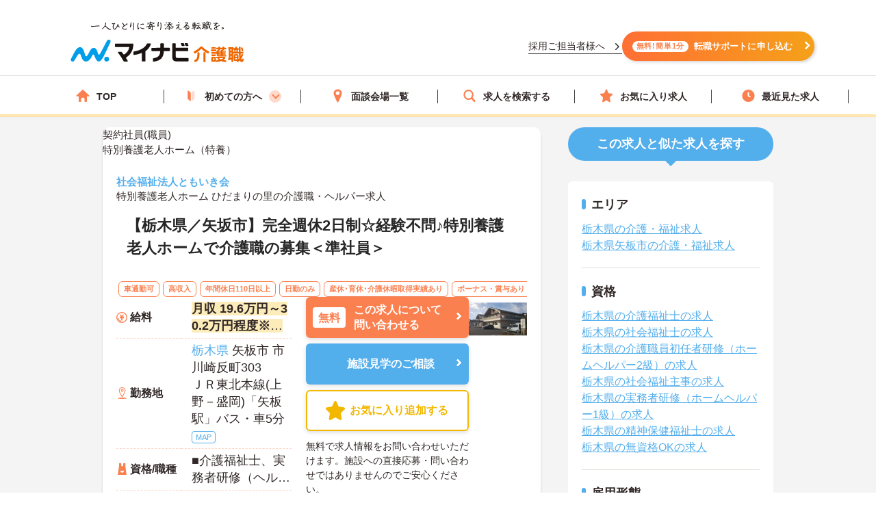

--- FILE ---
content_type: application/javascript
request_url: https://kaigoshoku.mynavi.jp/assets/js/g-nav.js
body_size: 808
content:
// For gNav JavaScript

$(function () {

  // 固定
  let scrollStart = $('.l-gNav').offset().top;
  let distance = 0;

  $(document).scroll(function(){
    distance = $(this).scrollTop();
    if (scrollStart <= distance) {
        $('.l-gNav').addClass('is-fixed');
        } else if (scrollStart >= distance) {
        $('.l-gNav').removeClass('is-fixed');
        }
    });

  // スマホ時 サイトディスクリプション、グローバルナビの高さ分、コンテンツ部分に重なる部分の回避
  // 高さ取得
  let descHeight = $(".header__description").height();
  let gNavHeight = $("#header").height();
  let headerHeight = descHeight + gNavHeight;

  // スマホ判定
  let windowWidth = $(window).width();
  let windowSm = 768;

  if (windowWidth <= windowSm) {
    // ヘッダーフッター共通化に伴う cp 配下のレイアウト調整
    if(document.URL.match("^/cp/")) {
        $(".l-contents").css("padding-top", headerHeight - 40);
    } else {
        $(".l-wrap").css("padding-top", headerHeight - 55);
    }
}


});